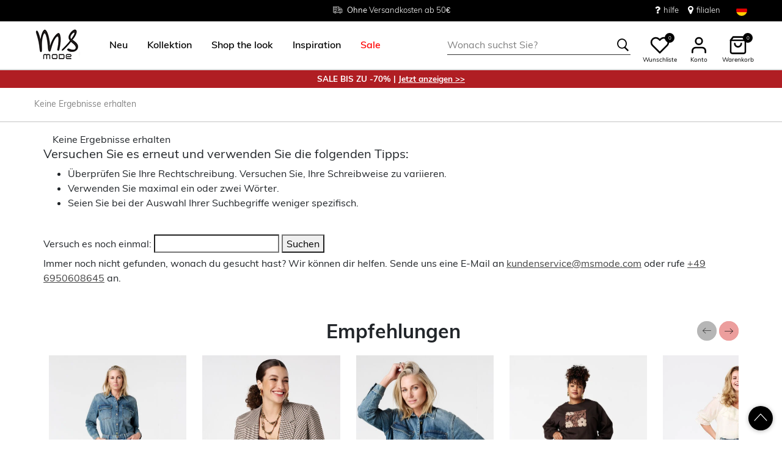

--- FILE ---
content_type: text/javascript; charset=utf-8
request_url: https://e.cquotient.com/recs/bbpv-MSMode/Noresultpage-viewed-recently?callback=CQuotient._callback0&_=1768647467654&_device=mac&userId=&cookieId=abc4RkYsYkrL1RzG6XBfj4e0nZ&emailId=&anchors=id%3A%3A%7C%7Csku%3A%3A%7C%7Ctype%3A%3A%7C%7Calt_id%3A%3A&slotId=noresult-recommendations2&slotConfigId=Last%20seen&slotConfigTemplate=slots%2Frecommendation%2Fproduct_1x8_recomm.isml&ccver=1.03&realm=BBPV&siteId=MSMode&instanceType=prd&v=v3.1.3&json=%7B%22userId%22%3A%22%22%2C%22cookieId%22%3A%22abc4RkYsYkrL1RzG6XBfj4e0nZ%22%2C%22emailId%22%3A%22%22%2C%22anchors%22%3A%5B%7B%22id%22%3A%22%22%2C%22sku%22%3A%22%22%2C%22type%22%3A%22%22%2C%22alt_id%22%3A%22%22%7D%5D%2C%22slotId%22%3A%22noresult-recommendations2%22%2C%22slotConfigId%22%3A%22Last%20seen%22%2C%22slotConfigTemplate%22%3A%22slots%2Frecommendation%2Fproduct_1x8_recomm.isml%22%2C%22ccver%22%3A%221.03%22%2C%22realm%22%3A%22BBPV%22%2C%22siteId%22%3A%22MSMode%22%2C%22instanceType%22%3A%22prd%22%2C%22v%22%3A%22v3.1.3%22%7D
body_size: 105
content:
/**/ typeof CQuotient._callback0 === 'function' && CQuotient._callback0({"Noresultpage-viewed-recently":{"displayMessage":"Noresultpage-viewed-recently","recs":[],"recoUUID":"a70fa6af-9b18-466d-8d1d-3089d78a0c75"}});

--- FILE ---
content_type: text/javascript; charset=utf-8
request_url: https://e.cquotient.com/recs/bbpv-MSMode/Noresultpage_aanbevelingen?callback=CQuotient._callback1&_=1768647467656&_device=mac&userId=&cookieId=abc4RkYsYkrL1RzG6XBfj4e0nZ&emailId=&anchors=id%3A%3A%7C%7Csku%3A%3A%7C%7Ctype%3A%3A%7C%7Calt_id%3A%3A&slotId=noresult-recommendations&slotConfigId=No%20result%20recommendations&slotConfigTemplate=slots%2Frecommendation%2Fproduct_1x4_recomm.isml&ccver=1.03&realm=BBPV&siteId=MSMode&instanceType=prd&v=v3.1.3&json=%7B%22userId%22%3A%22%22%2C%22cookieId%22%3A%22abc4RkYsYkrL1RzG6XBfj4e0nZ%22%2C%22emailId%22%3A%22%22%2C%22anchors%22%3A%5B%7B%22id%22%3A%22%22%2C%22sku%22%3A%22%22%2C%22type%22%3A%22%22%2C%22alt_id%22%3A%22%22%7D%5D%2C%22slotId%22%3A%22noresult-recommendations%22%2C%22slotConfigId%22%3A%22No%20result%20recommendations%22%2C%22slotConfigTemplate%22%3A%22slots%2Frecommendation%2Fproduct_1x4_recomm.isml%22%2C%22ccver%22%3A%221.03%22%2C%22realm%22%3A%22BBPV%22%2C%22siteId%22%3A%22MSMode%22%2C%22instanceType%22%3A%22prd%22%2C%22v%22%3A%22v3.1.3%22%7D
body_size: 705
content:
/**/ typeof CQuotient._callback1 === 'function' && CQuotient._callback1({"Noresultpage_aanbevelingen":{"displayMessage":"Noresultpage_aanbevelingen","recs":[{"id":"M17238007","product_name":"Stonewash jeans met boorden","image_url":"https://www.msmode.nl/dw/image/v2/BBPV_PRD/on/demandware.static/-/Sites-msmode-master-catalog/default/dw6614a6fb/M17238007_12.jpg","product_url":"https://www.msmode.nl/collectie/jeans/stonewash-jeans-met-boorden-M17238007.html"},{"id":"A17422507","product_name":"Geruite blazer met knooplsuiting","image_url":"https://www.msmode.nl/dw/image/v2/BBPV_PRD/on/demandware.static/-/Sites-msmode-master-catalog/default/dw06a6651d/A17422507_9.jpg","product_url":"https://www.msmode.nl/collectie/blazers/geruite-blazer-met-knooplsuiting-A17422507.html"},{"id":"K11330007","product_name":"Spijkerblouse met knoopsluiting","image_url":"https://www.msmode.nl/dw/image/v2/BBPV_PRD/on/demandware.static/-/Sites-msmode-master-catalog/default/dw301a5be8/K11330007_30.png","product_url":"https://www.msmode.nl/collectie/blouses/spijkerblouse-met-knoopsluiting-K11330007.html"},{"id":"M11653059","product_name":"Rechte pantalon met ceintuur","image_url":"https://www.msmode.nl/dw/image/v2/BBPV_PRD/on/demandware.static/-/Sites-msmode-master-catalog/default/dw55fe8a5b/M11653059_10.jpg","product_url":"https://www.msmode.nl/collectie/broeken/rechte-pantalon-met-ceintuur-M11653059.html"},{"id":"M17266007","product_name":"Wide leg jeans met hoge taille","image_url":"https://www.msmode.nl/dw/image/v2/BBPV_PRD/on/demandware.static/-/Sites-msmode-master-catalog/default/dw99faaf27/M17266007_11.jpg","product_url":"https://www.msmode.nl/collectie/jeans/wide-leg-jeans-met-hoge-taille-M17266007.html"},{"id":"M98106008","product_name":"Wide leg jeans IVY","image_url":"https://www.msmode.nl/dw/image/v2/BBPV_PRD/on/demandware.static/-/Sites-msmode-master-catalog/default/dwbf8c2f22/M98106008_5.png","product_url":"https://www.msmode.nl/collectie/jeans/wide-leg-jeans-ivy-M98106008.html"},{"id":"E11418012","product_name":"Kanten top met trompetmouwen","image_url":"https://www.msmode.nl/dw/image/v2/BBPV_PRD/on/demandware.static/-/Sites-msmode-master-catalog/default/dwe0e125db/E11418012_5.png","product_url":"https://www.msmode.nl/collectie/tops-en-t-shirts/tops/kanten-top-met-trompetmouwen-E11418012.html"},{"id":"M11700012","product_name":"Wide leg pantalon met siernaden","image_url":"https://www.msmode.nl/dw/image/v2/BBPV_PRD/on/demandware.static/-/Sites-msmode-master-catalog/default/dw7008fb82/M11700012_9.jpg","product_url":"https://www.msmode.nl/collectie/broeken/wide-leg-pantalon-met-siernaden-M11700012.html"},{"id":"M11699059","product_name":"Jumpsuit met ceintuur","image_url":"https://www.msmode.nl/dw/image/v2/BBPV_PRD/on/demandware.static/-/Sites-msmode-master-catalog/default/dw6bf6da9d/M11699059_11.jpg","product_url":"https://www.msmode.nl/collectie/broeken/jumpsuits/jumpsuit-met-ceintuur-M11699059.html"},{"id":"A17358059","product_name":"Blazer met korte pofmouw","image_url":"https://www.msmode.nl/dw/image/v2/BBPV_PRD/on/demandware.static/-/Sites-msmode-master-catalog/default/dwd3c4ab6c/A17358059_12.jpg","product_url":"https://www.msmode.nl/collectie/blazers/blazer-met-korte-pofmouw-A17358059.html"}],"recoUUID":"8834d90d-0eaa-4dd0-bcaa-83bb745a2478"}});

--- FILE ---
content_type: application/javascript
request_url: https://tagging.msmode.de/visitor-identity.js
body_size: 272
content:
let taggingCurrentUrlValue = null;
function taggingCurrentUrl() {
  if (window.tagging_domain) {
    return window.tagging_domain;
  }

  if (taggingCurrentUrlValue) {
    return taggingCurrentUrlValue;
  }

  var taggingAllScriptsForPage = document.getElementsByTagName('script');
  for (var i = 0; i < taggingAllScriptsForPage.length; i++) {
    if (
      taggingAllScriptsForPage[i] &&
      taggingAllScriptsForPage[i].src &&
      taggingAllScriptsForPage[i].src.indexOf('visitor-identity.js') > -1
    ) {
      taggingCurrentUrlValue = taggingAllScriptsForPage[i].src.replace(
        '/visitor-identity.js',
        '',
      );
      return taggingCurrentUrlValue;
    }
  }

  return '';
}

window.taggingSaveVisitor = function (userId) {
  if (!window.taggingHelpers) {
    console.error('taggingHelpers not found');
    return;
  }

  fetch(taggingCurrentUrl() + '/_tools/kv/' + userId, {
    method: 'POST',
    headers: {
      'Content-Type': 'application/json',
    },
    body: JSON.stringify({
      value: window.taggingHelpers.getMarketingObject(),
    }),
  })
    .then(() => {
      return;
    })
    .catch((err) => {
      console.error(`Error sending data to API`, err);
    });
};


--- FILE ---
content_type: text/javascript
request_url: https://widgets.trustedshops.com/js/X0FEBB83A4B2480EB33F7961ADD3EC457.js
body_size: 1415
content:
((e,t)=>{const a={shopInfo:{tsId:"X0FEBB83A4B2480EB33F7961ADD3EC457",name:"msmode.de",url:"www.msmode.de",language:"de",targetMarket:"DEU",ratingVariant:"WIDGET",eTrustedIds:{accountId:"acc-8b966e08-d3a3-45cf-a23d-48c9b6f619af",channelId:"chl-9900a44f-ae82-4784-9c8f-48eba880a6a4"},buyerProtection:{certificateType:"CLASSIC",certificateState:"PRODUCTION",mainProtectionCurrency:"EUR",classicProtectionAmount:100,maxProtectionDuration:30,plusProtectionAmount:2e4,basicProtectionAmount:100,firstCertified:"2020-01-02 10:14:48"},reviewSystem:{rating:{averageRating:4.71,averageRatingCount:242,overallRatingCount:6205,distribution:{oneStar:3,twoStars:1,threeStars:12,fourStars:30,fiveStars:196}},reviews:[{average:5,buyerStatement:"Tolle Sachen und schnelle Lieferung. Was will Frau mehr",rawChangeDate:"2026-01-14T09:19:47.000Z",changeDate:"14.1.2026",transactionDate:"8.1.2026"},{average:4,buyerStatement:"Meistens gut\nAb und zu Probleme mit Größen.",rawChangeDate:"2026-01-08T11:45:39.000Z",changeDate:"8.1.2026",transactionDate:"2.1.2026"},{average:5,buyerStatement:"Shirt war genau wie beschrieben.  Gute Passform und gutes Material. \nWie immer",rawChangeDate:"2026-01-04T09:13:25.000Z",changeDate:"4.1.2026",transactionDate:"26.12.2025"}]},features:["SHOP_CONSUMER_MEMBERSHIP","GUARANTEE_RECOG_CLASSIC_INTEGRATION","NET_RECOMMENDATION_SCORE","DISABLE_REVIEWREQUEST_SENDING","MARS_EVENTS","MARS_REVIEWS","MARS_QUESTIONNAIRE","MARS_PUBLIC_QUESTIONNAIRE","PRODUCT_REVIEWS","REVIEW_COLLECTOR"],consentManagementType:"OFF",urls:{profileUrl:"https://www.trustedshops.de/bewertung/info_X0FEBB83A4B2480EB33F7961ADD3EC457.html",profileUrlLegalSection:"https://www.trustedshops.de/bewertung/info_X0FEBB83A4B2480EB33F7961ADD3EC457.html#legal-info",reviewLegalUrl:"https://help.etrusted.com/hc/de/articles/23970864566162"},contractStartDate:"2015-12-16 00:00:00",shopkeeper:{name:"MSNL B.V.",street:"Diemermere 1",country:"NL",city:"Diemen",zip:"1112 TA"},displayVariant:"full",variant:"full",twoLetterCountryCode:"DE"},"process.env":{STAGE:"prod"},externalConfig:{trustbadgeScriptUrl:"https://widgets.trustedshops.com/assets/trustbadge.js",cdnDomain:"widgets.trustedshops.com"},elementIdSuffix:"-98e3dadd90eb493088abdc5597a70810",buildTimestamp:"2026-01-17T05:45:55.813Z",buildStage:"prod"},r=a=>{const{trustbadgeScriptUrl:r}=a.externalConfig;let n=t.querySelector(`script[src="${r}"]`);n&&t.body.removeChild(n),n=t.createElement("script"),n.src=r,n.charset="utf-8",n.setAttribute("data-type","trustbadge-business-logic"),n.onerror=()=>{throw new Error(`The Trustbadge script could not be loaded from ${r}. Have you maybe selected an invalid TSID?`)},n.onload=()=>{e.trustbadge?.load(a)},t.body.appendChild(n)};"complete"===t.readyState?r(a):e.addEventListener("load",(()=>{r(a)}))})(window,document);